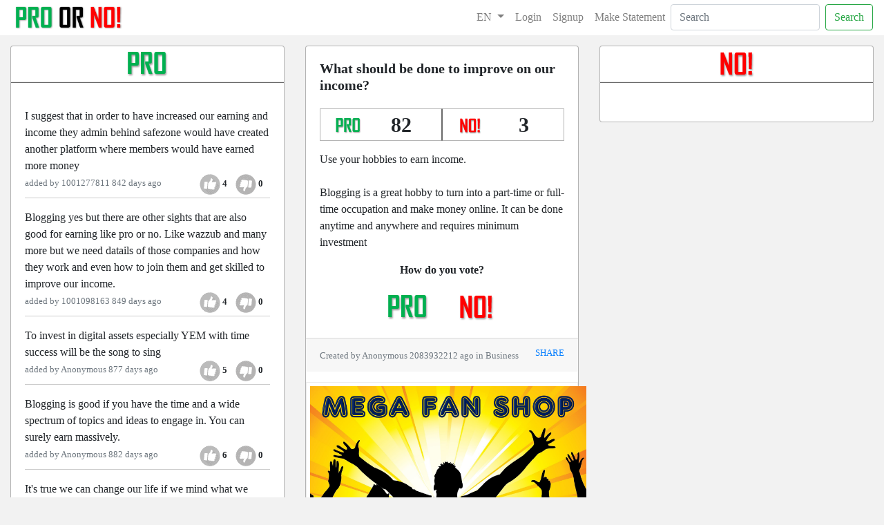

--- FILE ---
content_type: text/html
request_url: https://proorno.com/statement.php?id=19536
body_size: 48472
content:
<!DOCTYPE html>
<html>

<head>
<meta charset="utf-8">
<meta name="viewport" content="width=device-width, initial-scale=1.0">


<meta property="og:title" content="What should be done to improve on our income?" />
<meta property="og:url" content="https://proorno.com/statement.php?id=19536" />
<meta property="og:image" content="http://proorno.com/images/sharelogo.png" />
<meta property="og:type" content="article" />
<meta property="og:description" content="Use your hobbies to earn income.

Blogging is a great hobby to turn into a part-time or full-time occupation and make money online. It can be done anytime and anywhere and requires minimum investment" />
  
<title>PRO OR NO</title>

<link rel="stylesheet" href="https://stackpath.bootstrapcdn.com/bootstrap/4.3.1/css/bootstrap.min.css" integrity="sha384-ggOyR0iXCbMQv3Xipma34MD+dH/1fQ784/j6cY/iJTQUOhcWr7x9JvoRxT2MZw1T" crossorigin="anonymous">

<!-- jQuery (necessary for Bootstrap's JavaScript plugins) -->
<!--<script
	src="https://cdnjs.cloudflare.com/ajax/libs/jquery/1.12.4/jquery.min.js"></script>-->
<!-- Include all compiled plugins (below), or include individual files as needed -->
<!--<script src="assets/bootstrap/js/bootstrap.min.js"></script>-->
<script src="https://code.jquery.com/jquery-3.3.1.min.js" integrity="sha256-FgpCb/KJQlLNfOu91ta32o/NMZxltwRo8QtmkMRdAu8=" crossorigin="anonymous"></script>
<script src="https://cdnjs.cloudflare.com/ajax/libs/popper.js/1.14.7/umd/popper.min.js" integrity="sha384-UO2eT0CpHqdSJQ6hJty5KVphtPhzWj9WO1clHTMGa3JDZwrnQq4sF86dIHNDz0W1" crossorigin="anonymous"></script>
<script src="https://stackpath.bootstrapcdn.com/bootstrap/4.3.1/js/bootstrap.min.js" integrity="sha384-JjSmVgyd0p3pXB1rRibZUAYoIIy6OrQ6VrjIEaFf/nJGzIxFDsf4x0xIM+B07jRM" crossorigin="anonymous"></script>




<meta name="msapplication-TileColor" content="#da532c">
<meta name="theme-color" content="#ffffff">
<!-- HTML5 shim and Respond.js for IE8 support of HTML5 elements and media queries -->
<!-- WARNING: Respond.js doesn't work if you view the page via file:// -->
<!--[if lt IE 9]>
      <script src="https://oss.maxcdn.com/html5shiv/3.7.3/html5shiv.min.js"></script>
      <script src="https://oss.maxcdn.com/respond/1.4.2/respond.min.js"></script>
    <![endif]-->
<!--<link rel="stylesheet" href="assets/css/styles.css">-->
<style>
@media ( max-width :1199px) {
}

@media ( max-width :991px) {
}

@media ( max-width :768px) {
  .pro-comments-div{
    order:2;
  }
  .no-comments-div{
    order:3;
  }
  .voting-div{
    order:1;
  }
  .box1{
    float:none !important;
    margin:0 auto;
  }

  .box2{
    float:none !important;
    margin:0 auto;
  }

  .box3{
    float:none !important;
    margin:0 auto;
  }
}

@media ( max-width :644px) {
}

@media ( max-width :524px) {
}

@media ( max-width :504px) {
  .margin{
    margin-top:188px !important;
  }
}

.margin{
  margin-top:140px;
}

body{
  font-family: Century Gothic, Calibri;
}
.row{ max-width:1920px; margin:0px; }
/* The sticky class is added to the navbar with JS when it reaches its scroll position */
.sticky {
  position: fixed;
  top: 0;
  z-index: 9999;
  width:100%;
  /*max-width: 1068px;
  background: #fff !important;
  left: 50%;
  transform: translate(-50%, 0);*/
}

.whitebg{
    background: #fff !important;
}

/* Add some top padding to the page content to prevent sudden quick movement (as the navigation bar gets a new position at the top of the page (position:fixed and top:0) */
.sticky + .content {
  padding-top: 60px;
}

.tickercontainer .mask {
    
    height: 24px !important;

}
ul.newsticker li {
	font-size:22px !important;
}

.tickercontainer {
    height: 32px !important;
    }
    
.tickercontainer .mask {
    top: 5px !important;
    }    
</style>

<style>
#carousel-custom {
    margin-top:  0px;
    width: 100%;
}
#carousel-custom .carousel-indicators {
    margin: 10px 0 0;
    overflow: auto;
    position: static;
    text-align: left;
    white-space: nowrap;
    width: 100%;
}
#carousel-custom .carousel-indicators li {
    background-color: transparent;
    -webkit-border-radius: 0;
    border-radius: 0;
    display: inline-block;
    height: auto;
    margin: 0 !important;
    width: auto;
}
#carousel-custom .carousel-indicators li img {
    display: block;
    opacity: 0.5;
}
#carousel-custom .carousel-indicators li.active img {
    opacity: 1;
}
#carousel-custom .carousel-indicators li:hover img {
    opacity: 0.75;
}
#carousel-custom .carousel-outer {
    position: relative;
}
.carousel-control.left {
    background-image: none;
    width: 54px;
    height: 54px;
    top: 50%;
    left: 20px;
    margin-top: -27px;
    line-height: 54px;
    border: 2px solid #fff;
    opacity: 1;
    text-shadow: none;
    -webkit-transition: all 0.2s ease-in-out 0s;
    -o-transition: all 0.2s ease-in-out 0s;
    transition: all 0.2s ease-in-out 0s;
}
.carousel-control.right {
    background-image: none;
    width: 54px;
    height: 54px;
    top: 50%;
    right: 20px;
    margin-top: -27px;
    line-height: 54px;
    border: 2px solid #fff;
    opacity: 1;
    text-shadow: none;
    -webkit-transition: all 0.2s ease-in-out 0s;
    -o-transition: all 0.2s ease-in-out 0s;
    transition: all 0.2s ease-in-out 0s;
}
/* The sticky class is added to the navbar with JS when it reaches its scroll position */
.sticky {
  position: fixed;
  top: 0;
  z-index: 999 !important;
  /*max-width: 1068px;
  background: #fff !important;
  left: 50%;
  transform: translate(-50%, 0);*/
}

.carousel-inner > .carousel-item > img {


width:100%;
object-fit: contain;

}

.btn-light:hover {
    color: #212529;
    background:rgba(0,0,0,0.1)!important;
}

</style>
</head>

<body style="background: #F2F2F2;">


	<div class="container" style="width: 100%; max-width:100%!important; margin-top: 0px; padding:0px;">
	
		
    <nav class="navbar navbar-expand-lg navbar-light bg-light" id="navbar" style="max-width:100%; background:#fff !important; padding-top:0px; padding-bottom:0px;">
      <a class="navbar-brand" href="index.php"><img src="images/logo.png" class="img img-responsive img-fluid" style="max-width:165px;"></a>
      <button class="navbar-toggler" type="button" data-toggle="collapse" data-target="#navbarNavAltMarkup" aria-controls="navbarNavAltMarkup" aria-expanded="false" aria-label="Toggle navigation">
      <span class="navbar-toggler-icon"></span>
      </button>
      <div class="collapse navbar-collapse navbar-right" id="navbarNavAltMarkup">
      <ul class="navbar-nav ml-auto">
        <li class="nav-item dropdown">
            <a class="nav-link dropdown-toggle" href="#" id="navbarDropdown" role="button" data-toggle="dropdown" aria-haspopup="true" aria-expanded="false">
                        EN            </a>
            <div class="dropdown-menu" role="menu" aria-labelledby="navbarDropdown">
            
                
                                <a class="dropdown-item" href="index.php?lang=ALL&id=19536">ALL</a>
                                    <a class="dropdown-item" href="index.php?lang=AF&id=19536">Afrikaans</a>
                                        <a class="dropdown-item" href="index.php?lang=AR&id=19536">Arabic</a>
                                        <a class="dropdown-item" href="index.php?lang=BN&id=19536">Bengali</a>
                                        <a class="dropdown-item" href="index.php?lang=CS&id=19536">Czech</a>
                                        <a class="dropdown-item" href="index.php?lang=DE&id=19536">German</a>
                                        <a class="dropdown-item" href="index.php?lang=EN&id=19536">English</a>
                                        <a class="dropdown-item" href="index.php?lang=ES&id=19536">Spanish</a>
                                        <a class="dropdown-item" href="index.php?lang=FI&id=19536">Finnish</a>
                                        <a class="dropdown-item" href="index.php?lang=FR&id=19536">French</a>
                                        <a class="dropdown-item" href="index.php?lang=GU&id=19536">Gujarati</a>
                                        <a class="dropdown-item" href="index.php?lang=HI&id=19536">Hindi</a>
                                        <a class="dropdown-item" href="index.php?lang=HR&id=19536">Croatian</a>
                                        <a class="dropdown-item" href="index.php?lang=HY&id=19536">Armenian</a>
                                        <a class="dropdown-item" href="index.php?lang=ID&id=19536">Indonesian</a>
                                        <a class="dropdown-item" href="index.php?lang=IT&id=19536">Italian</a>
                                        <a class="dropdown-item" href="index.php?lang=NL&id=19536">Dutch</a>
                                        <a class="dropdown-item" href="index.php?lang=PL&id=19536">Polish</a>
                                        <a class="dropdown-item" href="index.php?lang=PT&id=19536">Portuguese</a>
                                        <a class="dropdown-item" href="index.php?lang=RO&id=19536">Romanian</a>
                                        <a class="dropdown-item" href="index.php?lang=RU&id=19536">Russian</a>
                                        <a class="dropdown-item" href="index.php?lang=SR&id=19536">Serbian</a>
                                        <a class="dropdown-item" href="index.php?lang=SW&id=19536">Swahili</a>
                                        <a class="dropdown-item" href="index.php?lang=TA&id=19536">Tamil</a>
                                        <a class="dropdown-item" href="index.php?lang=TR&id=19536">Turkish</a>
                                        <a class="dropdown-item" href="index.php?lang=VI&id=19536">Vietnamese</a>
                                    
                
                
            
            </div>
        </li>

        <li class="nav-item">
                            <a class="nav-link" href="https://safe.zone/login.php?domain=proorno.com">Login</a>
                
                        
        </li>
                    <li class="nav-item">
            <a class="nav-link" href="safezone.php">Signup</a>
            </li>
                <li class="nav-item">
           
            <a class="nav-link" href="makestatement.php">Make Statement</a>
                    
        </li>
      </ul>  
              <form class="form-inline my-2 my-lg-0" action="index.php">
          <input class="form-control mr-sm-2" name="search" type="search" placeholder="Search" aria-label="Search" required>
          <button class="btn btn-outline-success my-2 my-sm-0" type="submit">Search</button>
        </form>
              </div>
    </nav>
    </div>
    <div class="container" style="width: 100%; margin-top: 0px; max-width: 1920px; padding:0px;">

    



    
    
    
		
      

      <div class="row">
        
        <div class="col-md-12">
          <div class="card-deck">

          <div class="row" style="width:100%;">
          <div class="col-lg-4 col-md-6 col-sm-12 pro-comments-div" style="margin-top:15px; padding:0px;">

            <div class="card" style="border:1px solid rgba(105,105,105,.5);">
              <img class="card-img-top img img-fluid" src="images/PRO2.png" alt="Card image cap" style="width:80px; margin:0 auto; cursor:pointer;">
              <hr style="border-bottom:1px solid rgba(105,105,105,1); margin-top:1px;"/>
              <div class="card-body">
                                    <p id="comment45816" style="border-bottom: 1px solid #ccc; overflow-wrap: break-word; padding-bottom:10px; "  class="langdirection">I suggest that in order to have increased our earning and income they admin behind safezone would have created another platform where members would have earned more money<br><small class="text-muted">added by 1001277811 842 days ago</small>
                                          <small class="" style="float:right; margin-left:10px; margin-right:10px; font-weight:bold;">
                      <img id="imglike45816" style="cursor:pointer;" src="images/like.png" data-toggle="tooltip" title="Like"> <span id="likes45816">4</span>
                      &nbsp;&nbsp;
                      <img id="imgdislike45816" style="cursor:pointer;" src="images/dislike.png" data-toggle="tooltip" title="Dislike"> <span id="dislikes45816">0</span></small>
                                          
                    </p>
                                        <p id="comment45765" style="border-bottom: 1px solid #ccc; overflow-wrap: break-word; padding-bottom:10px; "  class="langdirection">Blogging yes but there are other sights that are also good for earning  like pro or no. Like wazzub and many more but we need datails of those companies and how they work and even how to join them and get skilled to improve our income.<br><small class="text-muted">added by 1001098163 849 days ago</small>
                                          <small class="" style="float:right; margin-left:10px; margin-right:10px; font-weight:bold;">
                      <img id="imglike45765" style="cursor:pointer;" src="images/like.png" data-toggle="tooltip" title="Like"> <span id="likes45765">4</span>
                      &nbsp;&nbsp;
                      <img id="imgdislike45765" style="cursor:pointer;" src="images/dislike.png" data-toggle="tooltip" title="Dislike"> <span id="dislikes45765">0</span></small>
                                          
                    </p>
                                        <p id="comment45568" style="border-bottom: 1px solid #ccc; overflow-wrap: break-word; padding-bottom:10px; "  class="langdirection">To invest in digital assets especially YEM with time success will be the song to sing <br><small class="text-muted">added by Anonymous 877 days ago</small>
                                          <small class="" style="float:right; margin-left:10px; margin-right:10px; font-weight:bold;">
                      <img id="imglike45568" style="cursor:pointer;" src="images/like.png" data-toggle="tooltip" title="Like"> <span id="likes45568">5</span>
                      &nbsp;&nbsp;
                      <img id="imgdislike45568" style="cursor:pointer;" src="images/dislike.png" data-toggle="tooltip" title="Dislike"> <span id="dislikes45568">0</span></small>
                                          
                    </p>
                                        <p id="comment45528" style="border-bottom: 1px solid #ccc; overflow-wrap: break-word; padding-bottom:10px; "  class="langdirection">Blogging is good if you have the time and a wide spectrum of topics and ideas to engage in. You can surely earn massively. <br><small class="text-muted">added by Anonymous 882 days ago</small>
                                          <small class="" style="float:right; margin-left:10px; margin-right:10px; font-weight:bold;">
                      <img id="imglike45528" style="cursor:pointer;" src="images/like.png" data-toggle="tooltip" title="Like"> <span id="likes45528">6</span>
                      &nbsp;&nbsp;
                      <img id="imgdislike45528" style="cursor:pointer;" src="images/dislike.png" data-toggle="tooltip" title="Dislike"> <span id="dislikes45528">0</span></small>
                                          
                    </p>
                                        <p id="comment45519" style="border-bottom: 1px solid #ccc; overflow-wrap: break-word; padding-bottom:10px; "  class="langdirection">It's true we can change our life if we mind what we have or surrounded us same we have opportunities around us but we can't utilize it.<br><small class="text-muted">added by Anonymous 882 days ago</small>
                                          <small class="" style="float:right; margin-left:10px; margin-right:10px; font-weight:bold;">
                      <img id="imglike45519" style="cursor:pointer;" src="images/like.png" data-toggle="tooltip" title="Like"> <span id="likes45519">6</span>
                      &nbsp;&nbsp;
                      <img id="imgdislike45519" style="cursor:pointer;" src="images/dislike.png" data-toggle="tooltip" title="Dislike"> <span id="dislikes45519">0</span></small>
                                          
                    </p>
                                        <p id="comment45516" style="border-bottom: 1px solid #ccc; overflow-wrap: break-word; padding-bottom:10px; "  class="langdirection">I wish I can get away of blogging and get some money <br><small class="text-muted">added by Anonymous 885 days ago</small>
                                          <small class="" style="float:right; margin-left:10px; margin-right:10px; font-weight:bold;">
                      <img id="imglike45516" style="cursor:pointer;" src="images/like.png" data-toggle="tooltip" title="Like"> <span id="likes45516">6</span>
                      &nbsp;&nbsp;
                      <img id="imgdislike45516" style="cursor:pointer;" src="images/dislike.png" data-toggle="tooltip" title="Dislike"> <span id="dislikes45516">0</span></small>
                                          
                    </p>
                                    
              </div>
              
            </div>
            </div> <!--col div EN-->
            <div class="col-lg-4 col-md-6 col-sm-12 voting-div" style="margin-top:15px; padding:0px;">    
            <div class="card" style="border:1px solid rgba(105,105,105,.5);">
              <!--img class="card-img-top img img-fluid" src="images/statement.png" alt="Card image cap" style="width:242px; margin:0 auto;">
              <hr style="border-bottom:1px solid #4472C4; margin-top:1px;"/-->
              <div class="card-body">
                <h5 class="card-title langdirection" style="font-weight:bold;overflow-wrap: break-word; ">What should be done to improve on our income?</h5>
                <div class="row">
                  <div class="col-md-6 text-center" style="margin-top:10px; border:1px solid rgba(105,105,105,.5); border-right:1px solid rgba(105,105,105,1);"><img src="images/PRO2.png" style="float:left; cursor:pointer; width:50px; margin-top:8px;"><span style="font-size:30px; font-weight:bold; margin-left:10px;">82</span></div>
                  <div class="col-md-6 text-center" style="margin-top:10px; border:1px solid rgba(105,105,105,.5); border-left:1px solid rgba(105,105,105,1);"><img src="images/NO2.png" style="float:left; cursor:pointer;  width:50px; margin-top:8px;"><span style="font-size:30px; font-weight:bold; margin-left:10px;">3</span></div>
                </div>

                <div style="width:100%; text-align:center; margin-top:15px;">
                  <p style="text-align:left;overflow-wrap: break-word; " class="langdirection">Use your hobbies to earn income.<br />
<br />
Blogging is a great hobby to turn into a part-time or full-time occupation and make money online. It can be done anytime and anywhere and requires minimum investment</p>
                </div>
                                <p class="alert alert-danger" id="err3" style="display:none;"></p>
                <p style="width:100%; text-align:center; margin-top:15px; font-weight:bold;" id="vtext">How do you vote?</p>
                <div style="width:100%; text-align:center; margin-top:5px;">
                  <img src="images/PRO2.png" id="vpro" onclick="vote('pro')" style="cursor:pointer; margin-left:8px; margin-right:8px;">
                  <img src="images/NO2.png" id="vno" onclick="vote('no')" style="cursor:pointer; margin-left:8px; margin-right:8px;">
                </div>
                              </div>
              <div class="card-footer">
                <small class="text-muted">Created by Anonymous 2083932212 ago in Business</small>
                
                <small class="text-muted" style="float:right;">
                
                                
                <span id="copied" style="display:none; margin-right:15px; font-weight:bold;" class="text-muted">Link Copied</span><a href="javascript:void(0)" onclick="copy();">SHARE</a></small>
              </div>

                            <div class="row">
                <div class="col-md-12" style="margin-top:15px; padding:0px; text-align:center; max-height:400px; margin-bottom:15px;">
                    
                  
                    <div style="border:1px solid rgba(217,217,217,.5); padding:5px; max-width:410px; width:100%; margin:0 auto;">
                    
                      <iframe src="https://cashbackmarketing.center/banner_api.php?banner_size=400X400&display_site=proorno.com&banner_type=bottom" scrolling="no" style="width:400px; height:400px; border:0px;"></iframe>
                 
                    </div>
                </div>
              </div>
                          </div>
            </div> <!--col div-->
            <div class="col-lg-4 col-md-6 col-sm-12 no-comments-div" style="margin-top:15px; padding:0px;">    
            <div class="card" style="border:1px solid rgba(105,105,105,.5);">
              <img class="card-img-top img img-fluid" src="images/NO2.png" alt="Card image cap" style="width:80px; margin:0 auto; cursor:pointer;">
              <hr style="border-bottom:1px solid rgba(105,105,105,1); margin-top:1px;"/>
              <div class="card-body">
                              
              </div>
              
            </div>
            
            </div> <!--col div-->
            </div> <!--row div-->




          </div>
        </div>

        
        
      </div>	

<!-- Modal -->
<div class="modal fade" id="pro" tabindex="-1" role="dialog" aria-labelledby="exampleModalCenterTitle" aria-hidden="true">
  <div class="modal-dialog modal-dialog-centered" role="document">
    <div class="modal-content">
      <div class="modal-header">
        <h5 class="modal-title" id="exampleModalCenterTitle"><img class="img img-fluid" src="images/PRO2.png" style="width:80px; margin:0 auto;"></h5>
        <button type="button" class="close" data-dismiss="modal" aria-label="Close">
          <span aria-hidden="true">&times;</span>
        </button>
      </div>
      <div class="modal-body">
        <form id="proform">
        <div class="form-group">
            <p class="alert alert-danger" id="err1" style="display:none;"></p>
            <label for="statement">Enter Your Comment:</label>
            <textarea class="form-control" id="procomment" name="procomment" style="height:200px;" aria-describedby="commentHelpBlock" maxlength="1000"></textarea> 
            <small id="statementHelpBlock" class="form-text text-muted">
                Your comment must be 50-1000 characters long, contain letters and numbers, and must not contain images, links, hashtags or emoji.
            </small>
        </div>
        <div class="form-group">
            <label for="language">Select Identity Display:</label>
            <select class="form-control" id="pro_identity_display" name="pro_identity_display">
                <option value="anonymous">Anonymous</option>
                <option value="pernum">PerNum</option>
                <option value="name">Full Name</option>

            </select>
            
        </div>     
        <div class="form-check" style="margin-top:10px;">
            <input type="checkbox" class="form-check-input" required id="proagree">
            <label class="form-check-label" for="proagree"><small id="statementHelpBlock" class="form-text text-muted">I confirm the content submitted is my original content and no copyright has been infringed.</small></label>
        </div>
        </form> 
      </div>
      <div class="modal-footer">
        <button type="button" class="btn btn-secondary" data-dismiss="modal">Close</button>
        <button type="button" class="btn btn-primary btn-save-pro-comment" onclick="pro();">Save Comment</button>
      </div>
    </div>
  </div>
</div>

<!-- Modal -->
<div class="modal fade" id="no" tabindex="-1" role="dialog" aria-labelledby="exampleModalCenterTitle" aria-hidden="true">
  <div class="modal-dialog modal-dialog-centered" role="document">
    <div class="modal-content">
      <div class="modal-header">
        <h5 class="modal-title" id="exampleModalCenterTitle"><img class="img img-fluid" src="images/NO2.png" style="width:80px; margin:0 auto;"></h5>
        <button type="button" class="close" data-dismiss="modal" aria-label="Close">
          <span aria-hidden="true">&times;</span>
        </button>
      </div>
      <div class="modal-body">
        <form id="noform">
        <div class="form-group">
            <p class="alert alert-danger" id="err2" style="display:none;"></p>
            <label for="statement">Enter Your Comment:</label>
            <textarea class="form-control" id="nocomment" name="nocomment" style="height:200px;" aria-describedby="commentHelpBlock" maxlength="1000"></textarea> 
            <small id="statementHelpBlock" class="form-text text-muted">
                Your comment must be 50-1000 characters long, contain letters and numbers, and must not contain images, links, hashtags or emoji.
            </small>
        </div>
        <div class="form-group">
            <label for="language">Select Identity Display:</label>
            <select class="form-control" id="no_identity_display" name="no_identity_display">
                <option value="anonymous">Anonymous</option>
                <option value="pernum">PerNum</option>
                <option value="name">Full Name</option>

            </select>
            
        </div> 
        <div class="form-check" style="margin-top:10px;">
            <input type="checkbox" class="form-check-input" required id="noagree">
            <label class="form-check-label" for="noagree"><small id="statementHelpBlock" class="form-text text-muted">I confirm the content submitted is my original content and no copyright has been infringed.</small></label>
        </div>
        </form>
      </div>
      <div class="modal-footer">
        <button type="button" class="btn btn-secondary" data-dismiss="modal">Close</button>
        <button type="button" class="btn btn-primary btn-save-no-comment" onclick="no();">Save Comment</button>
      </div>
    </div>
  </div>
</div>

<!-- Modal -->
<div class="modal fade" id="report" tabindex="-1" role="dialog" aria-labelledby="exampleModalCenterTitle" aria-hidden="true">
  <div class="modal-dialog modal-dialog-centered" role="document">
    <div class="modal-content">
      <div class="modal-header">
        <h5 class="modal-title" id="reportTitle">Report Comment</h5>
        <button type="button" class="close" data-dismiss="modal" aria-label="Close">
          <span aria-hidden="true">&times;</span>
        </button>
      </div>
      <div class="modal-body">
        <form id="noform">
        
        <div class="form-group">
            <p class="alert alert-danger" id="err_report" style="display:none;"></p>
            <p class="alert alert-success" id="suc_report" style="display:none;"></p>
            <label for="report_reason">Select Reason:</label>
            <select class="form-control" id="report_reason" name="report_reason">
                <option value="Spam">Spam</option>
                <option value="Copyright claim">Copyright claim</option>
                <option value="Other violation">Other violation</option>

            </select>
            
        </div> 

        <div class="form-group">
            
            <label for="report_why">Please tell us why:</label>
            <textarea class="form-control" id="report_why" name="report_why" style="height:200px;" aria-describedby="commentHelpBlock" maxlength="1000"></textarea> 
            <small id="statementHelpBlock" class="form-text text-muted">
                Your notes must be 1000 characters long maximum, contain letters and numbers, and must not contain images or emoji.
            </small>
        </div>
        
        </form>
      </div>
      <div class="modal-footer">
        <input type="hidden" value="" id="report_comment_id">        
        <button type="button" class="btn btn-secondary" data-dismiss="modal">Close</button>
        <button type="button" class="btn btn-primary btn-save-report" onclick="report();">Confirm</button>
      </div>
    </div>
  </div>
</div>

<!-- Modal -->
<div class="modal fade" id="reportst" tabindex="-1" role="dialog" aria-labelledby="exampleModalCenterTitle" aria-hidden="true">
  <div class="modal-dialog modal-dialog-centered" role="document">
    <div class="modal-content">
      <div class="modal-header">
        <h5 class="modal-title" id="reportTitle">Report Statement</h5>
        <button type="button" class="close" data-dismiss="modal" aria-label="Close">
          <span aria-hidden="true">&times;</span>
        </button>
      </div>
      <div class="modal-body">
        <form id="noform">
        <div class="form-group">
            <p class="alert alert-danger" id="err_reportst" style="display:none;"></p>
            <p class="alert alert-success" id="suc_reportst" style="display:none;"></p>
            <label for="report_reasonst">Select Reason:</label>
            <select class="form-control" id="report_reasonst" name="report_reasonst">
                <option value="Spam">Spam</option>
                <option value="Copyright claim">Copyright claim</option>
                <option value="Other violation">Other violation</option>

            </select>
            
        </div> 
        <div class="form-group">
            
            <label for="report_whyst">Please tell us why:</label>
            <textarea class="form-control" id="report_whyst" name="report_whyst" style="height:200px;" aria-describedby="commentHelpBlock" maxlength="1000"></textarea> 
            <small id="statementHelpBlock" class="form-text text-muted">
                Your notes must be 1000 characters long maximum, contain letters and numbers, and must not contain images or emoji.
            </small>
        </div>
        
        
        </form>
      </div>
      <div class="modal-footer">
        <input type="hidden" value="19536" id="report_st_id">        
        <button type="button" class="btn btn-secondary" data-dismiss="modal">Close</button>
        <button type="button" class="btn btn-primary btn-save-reportst" onclick="reportst();">Confirm</button>
      </div>
    </div>
  </div>
</div>
      
 
<script type="text/javascript">

$(document).ready(function() {
  $('[data-toggle="tooltip"]').tooltip();

  ///////////////////////////////////////////////////////////////////////
  $(document).on("click", ".report", function () {
     var id = $(this).data('id');
     $(".modal-footer #report_comment_id").val( id );
     // As pointed out in comments, 
     // it is unnecessary to have to manually call the modal.
     // $('#addBookDialog').modal('show');
  });
  ///////////////////////////////////////////////////////////////////////
});

//////////////////////////////
function pro()
{
    
        $("#err1").hide();

        if(!$('#proagree').is(":checked"))
        {
            $("#err1").html("-You must check the confirmation checkbox.");
            $("#err1").show();
            return false;
        }

        var comment = document.getElementById('procomment').value;
        var identity = document.getElementById('pro_identity_display').value;
        var type = "pro";
        var id= "19536";
        $(".btn-save-pro-comment").hide();
        $.ajax({

        "cache": false,

        "dataType": 'html',

        "type": "POST",

        "url": 'comment.ajax.php',

        "data": { id : id, comment : comment, type : type, identity : identity },

        'success': function(data) 
        {

            

            if ( data == 'success' ) 
            {
            
                location.reload();

            } 
            else 
            {

                $("#err1").html(data);
                $("#err1").show();
                $(".btn-save-pro-comment").show();

            }

        }

        });
    
}
//////////////////////////////

//////////////////////////////
function no()
{
    
        $("#err2").hide();

        if(!$('#noagree').is(":checked"))
        {
            $("#err2").html("-You must check the confirmation checkbox.");
            $("#err2").show();
            return false;
        }

        var comment = document.getElementById('nocomment').value;
        var identity = document.getElementById('no_identity_display').value;
        var type = "no";
        var id= "19536";
        $(".btn-save-no-comment").hide();

        $.ajax({

        "cache": false,

        "dataType": 'html',

        "type": "POST",

        "url": 'comment.ajax.php',

        "data": { id : id, comment : comment, type : type, identity : identity },

        'success': function(data) 
        {

            

            if ( data == 'success' ) 
            {
            
                location.reload();

            } 
            else 
            {

                $("#err2").html(data);
                $("#err2").show();
                $(".btn-save-no-comment").show();

            }

        }

        });
    
}
//////////////////////////////
//////////////////////////////
function vote(selection)
{
    
        $("#err3").hide();
        $("#vpro").hide();
        $("#vno").hide();
        
        var id= "19536";

        $.ajax({

        "cache": false,

        "dataType": 'html',

        "type": "POST",

        "url": 'vote.ajax.php',

        "data": { id : id, selection : selection },

        'success': function(data) 
        {

            

            if ( data == 'success' ) 
            {
            
                //location.reload();
                if(selection=='pro')
                {
                  $('#vtext').html('THANK YOU!<br>Your vote has been counted. Do you want to make a comment?<p style="width:100%; text-align:center; margin-top:15px;"><button type="button" class="btn btn-success" data-toggle="modal" data-target="#pro">Make a Comment</button></p>');
                }
                else
                {
                  $('#vtext').html('THANK YOU!<br>Your vote has been counted. Do you want to make a comment?<p style="width:100%; text-align:center; margin-top:15px;"><button type="button" class="btn btn-danger" data-toggle="modal" data-target="#no">Make a Comment</button></p>');
                }  
            } 
            else 
            {

                $("#err3").html(data);
                $("#err3").show();
                $("#vpro").show();
                $("#vno").show();

            }

        }

        });
    
}
//////////////////////////////
////////////////////////////////

var busy=0;

function likedislike(id, selection, prelikes, predislikes)
{
  if(busy==0)
  {
    busy=1;
    $.ajax({

      "cache": false,

      "dataType": 'html',

      "type": "POST",

      "url": 'likedislike.ajax.php',

      "data": { id : id, selection : selection, prelikes : prelikes, predislikes : predislikes },

      'success': function(data) 
      {

          
          //data='success';
          var res=data.split("||");
          if ( res[0] == 'success' ) 
          {
          
                
                  $("#imglike"+id).attr('title', res[1]);
                  $("#imglike"+id).attr('src', res[2]);
                  $("#likes"+id).html(res[3]);
                
                  $("#imgdislike"+id).attr('title', res[4]);
                  $("#imgdislike"+id).attr('src', res[5]);
                  $("#dislikes"+id).html(res[6]);
                  busy=0;
                
          } 
          else 
          {

              //alert(data);
              busy=0;

          }

      }

      });
  }
}

////////////////////////////////

//////////////////////////////
function report()
{
    
        $("#err_report").hide();

        
        var comment_id = document.getElementById('report_comment_id').value;
        var notes = document.getElementById('report_why').value;
        var reason = document.getElementById('report_reason').value;
        
        $(".btn-save-report").hide();

        $.ajax({

        "cache": false,

        "dataType": 'html',

        "type": "POST",

        "url": 'reportcomment.ajax.php',

        "data": { id : comment_id, notes : notes, reason : reason },

        'success': function(data) 
        {

            

            if ( data == 'success' ) 
            {
            
                $("#suc_report").html("Report has been submitted successfully.");
                $("#suc_report").show();
                $("#comment"+comment_id).hide();
                
                setTimeout(function(){ location.reload(); }, 3000);



            } 
            else 
            {

                $("#err_report").html(data);
                $("#err_report").show();
                $(".btn-save-report").show();

            }

        }

        });
    
}
//////////////////////////////
function reportst()
{
    
        $("#err_reportst").hide();

        
        var st_id = document.getElementById('report_st_id').value;
        var notes = document.getElementById('report_whyst').value;
        var reason = document.getElementById('report_reasonst').value;
        
        $(".btn-save-reportst").hide();

        $.ajax({

        "cache": false,

        "dataType": 'html',

        "type": "POST",

        "url": 'reportstatement.ajax.php',

        "data": { id : st_id, notes : notes, reason : reason },

        'success': function(data) 
        {

            

            if ( data == 'success' ) 
            {
            
                $("#suc_reportst").html("Report has been submitted successfully.");
                $("#suc_reportst").show();
                setTimeout(function(){ document.location.href='index.php'; }, 3000);

            } 
            else 
            {

                $("#err_reportst").html(data);
                $("#err_reportst").show();
                $(".btn-save-report").show();

            }

        }

        });
    
}
//////////////////////////////

function copy() {
  const el = document.createElement('textarea');  // Create a <textarea> element
el.value = "https://proorno.com/statement.php?id=19536"; // Set its value to the string that you want copied
  el.setAttribute('readonly', '');                // Make it readonly to be tamper-proof
  el.style.position = 'absolute';                 
  el.style.left = '-9999px';                      // Move outside the screen to make it invisible
  document.body.appendChild(el);                  // Append the <textarea> element to the HTML document
  const selected =            
    document.getSelection().rangeCount > 0        // Check if there is any content selected previously
      ? document.getSelection().getRangeAt(0)     // Store selection if found
      : false;                                    // Mark as false to know no selection existed before
  el.select();                                    // Select the <textarea> content
  document.execCommand('copy');                   // Copy - only works as a result of a user action (e.g. click events)
  document.body.removeChild(el);                  // Remove the <textarea> element
  if (selected) {                                 // If a selection existed before copying
    document.getSelection().removeAllRanges();    // Unselect everything on the HTML document
    document.getSelection().addRange(selected);   // Restore the original selection
  }
  $("#copied").show().delay(5000).fadeOut();
}
</script>    


    <footer class="footer" style="text-align:center;">
        <img src="https://safe.zone/images/protected_small.png" class="img-responsive img-fluid" style="margin: 0 auto; width:200px; margin-top:20px;">

        <p class="heading" style="font-size:14px; font-weight:normal; margin-top:0px; color:#000;"><a href="javascript:void(0)" data-toggle="modal" data-target="#rules">Rules</a> / <a target="_blank" href="https://www.safe.zone/privacy_terms.php?page=unicorn_terms">Terms</a> / <a target="_blank" href="https://www.safe.zone/privacy_terms.php?page=unicorn_privacy">Privacy Policy</a> / <a href="javascript:void(0)" data-toggle="modal" data-target="#qg">Quality Guidance</a></p>
    </footer>
</div>

<!-- Modal -->
<div class="modal fade" id="rules" tabindex="-1" role="dialog" aria-labelledby="exampleModalCenterTitle" aria-hidden="true">
  <div class="modal-dialog modal-dialog-centered" role="document">
    <div class="modal-content">
      <div class="modal-header">
        <h5 class="modal-title" id="exampleModalCenterTitle">Pro or No Rules</h5>
        <button type="button" class="close" data-dismiss="modal" aria-label="Close">
          <span aria-hidden="true">&times;</span>
        </button>
      </div>
      <div class="modal-body">
        <p>This is a family-friendly place where everyone respects each other even (and especially) if you disagree. 
        </p><p>
Keep all content suitable for general audiences 14 years and older. Be sure to read the Unicorn Network Terms, and Privacy policies, and check the SafeZone Support area in WazzUb if you have more questions on what exactly is suitable or not. 
</p><p>
There is ZERO tolerance for cheating, fraud, hate, violence, drugs, crimes, porn (including sexualization of minors), and disrespect. PRO or NO! Administration (including moderators) will remove any post that does not fit within our terms or rules at any time with or without notice. Violators will be banned temporarily and repeated violators will be permanently banned from PRO or NO!; for those who violate, the first ban is for 1 week, second ban is for 30 days, and the third ban is forever. 
</p><p>
No links to any websites, no emojis, and no hashtags are allowed. This is a platform for pure communication.
</p><p>
Statements and comments must be original content, no copying from any other source especially other websites is allowed.
</p><p>
Remember the Unicorn Network 8 Core Values (Respect, Privacy, Security, Quality, Benefits, Influence, Family, Charity) and keep your posts in line with that. 
</p><p>
Defamatory posts against anyone including SafeZone, Unicorn Network and associated teams, partners, members, and affiliates are not allowed. If you have a Support issue, please contact the SafeZone Support via the SUPPORT hexagon at Safe.Zone for assistance.
</p><p>
PRO or NO! Administration reserves the right to take action as they deem appropriate when rules are violated, other members' enjoyment of the PRO or NO! platform is affected, or otherwise as needed. 
</p><p>
These rules will be updated as needed with or without notice and it is your responsibility to stay up to date and keep within the rules. 
</p><p>
Last update: September 12, 2020<br> 
All rights reserved.
</p>

      </div>
      <div class="modal-footer">
        <button type="button" class="btn btn-secondary" data-dismiss="modal">Close</button>
        
      </div>
    </div>
  </div>
</div>

<!-- Modal -->
<div class="modal fade" id="qg" tabindex="-1" role="dialog" aria-labelledby="exampleModalCenterTitle" aria-hidden="true">
  <div class="modal-dialog modal-dialog-centered" role="document">
    <div class="modal-content">
      <div class="modal-header">
        <h5 class="modal-title" id="exampleModalCenterTitle">Pro or No Quality Guidance</h5>
        <button type="button" class="close" data-dismiss="modal" aria-label="Close">
          <span aria-hidden="true">&times;</span>
        </button>
      </div>
      <div class="modal-body">
        <p>Understand the purpose of PRO or NO. It is a platform where members can discuss many things in a plain and civil manner. The statements do not have to be all serious. It can be anything from serious to not so serious or from humorous to funny things. No matter the type of statement they all need to follow the proper format.
        </p><p>
Remember that QUALITY is one of the core values of the SafeZone. So it is very important to maintain quality while making a statement or posting a comment in the PRO or NO! platform. 
</p><p>
The following are some guidelines one should focus on.
</p><p>
<ul>
<li>
Read the terms and rules before making any statement or comment.
</li><li>
Do not plagiarize other content. Do not copy/paste from other sources including other comments or statements.
</li><li>
Make sure to phrase your title statement and the statement full text in a proper way so that a reader can agree (PRO) or disagree (NO) easily.
Example:<br>
<strong>Incorrect title statement:</strong><br>
“What should cancer patients know before changing their diets?”<br> 
(This statement is not something someone can easily say they agree or disagree)<br>
<p>
<strong>Correct title statement examples:</strong><br> 
1. “It is important for cancer patients to ask their doctor before changing their diet.” <br>
(You can easily agree or disagree with this statement.)
</p><p>
2. "What is the best part of a bag of chips?" In the full statement they clearly write, "Vote PRO if you like the chips the best, vote NO if you like the flavored dust the best."
This helps people to know what a PRO vote means versus a NO vote.
</p>
</li><li>
Do not overuse the CAPITAL LETTERS in the title statement. The correct way should be Capital Letters (normal sentence/title structure).
</li><li>
Do not include links or website addresses such as https://……xyz.
</li><li>
Do not include hashtags (##) or other excessive punctuation.
</li><li>
Do not use any kind of emojis including plain text ones like :-) .
</li><li>
Use the correct language while making your comment or statement, for example if you are in the English area, write in English, if you are in the German area, write in German.
</li><li>
Make sure your comment is relevant to the statement so that it makes sense to someone who reads the comment.
</li><li>
Do not spam the comments or statements with the same words.
</li><li>
Example: thank you for the update, thank you for the update, thank you for the update, thank you for the update, thank you for the update. 
</li><li>
Make sure to avoid spelling mistakes. Spell check before posting, especially if you use any kind of speech to text software or use auto-correct on your device.
</li><li>
Businesses can be discussed in general in the statements and comments, however there is no direct business advertising allowed on PRO or NO! in the statements or comments. If you want to advertise your business, please sign up for a Business Membership in the SafeZone for the appropriate options.
</li>
</ul>
</p><p>
If you do not follow these guidelines, as well as the rules and terms your posts will be reported and violators will get banned as it is clearly stated in the Rules. 
</p><p>
We are actively checking content, so stop violating other people's copyrights, including other Unicorn Network/SafeZone sites. As a further reminder, you will have to select a tick box that you certify the content you are posting is your own original content and does not violate any copyrights. So be smart and write your thoughts in your own words.
</p><p>
If any questions, you can visit the Support New Questions area for PRO or NO! here:
<a href="https://world.wazzub.com/viewtopic.php?id=4399" target="_blank">https://world.wazzub.com/viewtopic.php?id=4399</a>
</p><p>

PRO or NO! Reserves the right to update this guidance as needed with or without notice, it is your responsibility to keep up to date with current info when using this platform and your continued use of the platform constitutes your acceptance of these quality standards.
</p><p>
Last update: October 20, 2020
</p>

</p>

      </div>
      <div class="modal-footer">
        <button type="button" class="btn btn-secondary" data-dismiss="modal">Close</button>
        
      </div>
    </div>
  </div>
</div>
</body>

</html>

--- FILE ---
content_type: text/html
request_url: https://cashbackmarketing.center/banner_api.php?banner_size=400X400&display_site=proorno.com&banner_type=bottom
body_size: 454
content:
<link rel="stylesheet" href="assets/bootstrap/css/bootstrap.min.css">
<script src="assets/js/jquery.min.js"></script>
<script src="assets/bootstrap/js/bootstrap.min.js"></script>
    <a href="obc.php?b1=36&b2=1&api_key=&user_country=" target="_blank"><img src="//www.cashbackmarketing.center/banners/megafan_banner2.png" class="img img-responsive" width="400x400" height=""></a>
    <style>
body{ margin: 0px; }
</style>